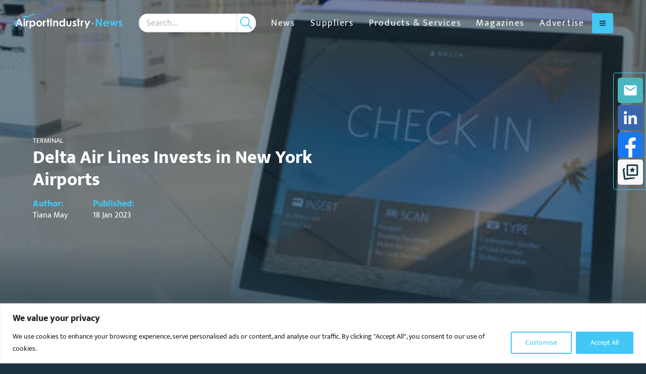

--- FILE ---
content_type: text/html; charset=utf-8
request_url: https://www.google.com/recaptcha/api2/anchor?ar=1&k=6LeqbxYqAAAAAE1UMp8v9LmYXj4iUSEuYe1dBeul&co=aHR0cHM6Ly9haXJwb3J0aW5kdXN0cnktbmV3cy5jb206NDQz&hl=en&v=PoyoqOPhxBO7pBk68S4YbpHZ&size=invisible&anchor-ms=20000&execute-ms=30000&cb=8yo5gd85rgjf
body_size: 48666
content:
<!DOCTYPE HTML><html dir="ltr" lang="en"><head><meta http-equiv="Content-Type" content="text/html; charset=UTF-8">
<meta http-equiv="X-UA-Compatible" content="IE=edge">
<title>reCAPTCHA</title>
<style type="text/css">
/* cyrillic-ext */
@font-face {
  font-family: 'Roboto';
  font-style: normal;
  font-weight: 400;
  font-stretch: 100%;
  src: url(//fonts.gstatic.com/s/roboto/v48/KFO7CnqEu92Fr1ME7kSn66aGLdTylUAMa3GUBHMdazTgWw.woff2) format('woff2');
  unicode-range: U+0460-052F, U+1C80-1C8A, U+20B4, U+2DE0-2DFF, U+A640-A69F, U+FE2E-FE2F;
}
/* cyrillic */
@font-face {
  font-family: 'Roboto';
  font-style: normal;
  font-weight: 400;
  font-stretch: 100%;
  src: url(//fonts.gstatic.com/s/roboto/v48/KFO7CnqEu92Fr1ME7kSn66aGLdTylUAMa3iUBHMdazTgWw.woff2) format('woff2');
  unicode-range: U+0301, U+0400-045F, U+0490-0491, U+04B0-04B1, U+2116;
}
/* greek-ext */
@font-face {
  font-family: 'Roboto';
  font-style: normal;
  font-weight: 400;
  font-stretch: 100%;
  src: url(//fonts.gstatic.com/s/roboto/v48/KFO7CnqEu92Fr1ME7kSn66aGLdTylUAMa3CUBHMdazTgWw.woff2) format('woff2');
  unicode-range: U+1F00-1FFF;
}
/* greek */
@font-face {
  font-family: 'Roboto';
  font-style: normal;
  font-weight: 400;
  font-stretch: 100%;
  src: url(//fonts.gstatic.com/s/roboto/v48/KFO7CnqEu92Fr1ME7kSn66aGLdTylUAMa3-UBHMdazTgWw.woff2) format('woff2');
  unicode-range: U+0370-0377, U+037A-037F, U+0384-038A, U+038C, U+038E-03A1, U+03A3-03FF;
}
/* math */
@font-face {
  font-family: 'Roboto';
  font-style: normal;
  font-weight: 400;
  font-stretch: 100%;
  src: url(//fonts.gstatic.com/s/roboto/v48/KFO7CnqEu92Fr1ME7kSn66aGLdTylUAMawCUBHMdazTgWw.woff2) format('woff2');
  unicode-range: U+0302-0303, U+0305, U+0307-0308, U+0310, U+0312, U+0315, U+031A, U+0326-0327, U+032C, U+032F-0330, U+0332-0333, U+0338, U+033A, U+0346, U+034D, U+0391-03A1, U+03A3-03A9, U+03B1-03C9, U+03D1, U+03D5-03D6, U+03F0-03F1, U+03F4-03F5, U+2016-2017, U+2034-2038, U+203C, U+2040, U+2043, U+2047, U+2050, U+2057, U+205F, U+2070-2071, U+2074-208E, U+2090-209C, U+20D0-20DC, U+20E1, U+20E5-20EF, U+2100-2112, U+2114-2115, U+2117-2121, U+2123-214F, U+2190, U+2192, U+2194-21AE, U+21B0-21E5, U+21F1-21F2, U+21F4-2211, U+2213-2214, U+2216-22FF, U+2308-230B, U+2310, U+2319, U+231C-2321, U+2336-237A, U+237C, U+2395, U+239B-23B7, U+23D0, U+23DC-23E1, U+2474-2475, U+25AF, U+25B3, U+25B7, U+25BD, U+25C1, U+25CA, U+25CC, U+25FB, U+266D-266F, U+27C0-27FF, U+2900-2AFF, U+2B0E-2B11, U+2B30-2B4C, U+2BFE, U+3030, U+FF5B, U+FF5D, U+1D400-1D7FF, U+1EE00-1EEFF;
}
/* symbols */
@font-face {
  font-family: 'Roboto';
  font-style: normal;
  font-weight: 400;
  font-stretch: 100%;
  src: url(//fonts.gstatic.com/s/roboto/v48/KFO7CnqEu92Fr1ME7kSn66aGLdTylUAMaxKUBHMdazTgWw.woff2) format('woff2');
  unicode-range: U+0001-000C, U+000E-001F, U+007F-009F, U+20DD-20E0, U+20E2-20E4, U+2150-218F, U+2190, U+2192, U+2194-2199, U+21AF, U+21E6-21F0, U+21F3, U+2218-2219, U+2299, U+22C4-22C6, U+2300-243F, U+2440-244A, U+2460-24FF, U+25A0-27BF, U+2800-28FF, U+2921-2922, U+2981, U+29BF, U+29EB, U+2B00-2BFF, U+4DC0-4DFF, U+FFF9-FFFB, U+10140-1018E, U+10190-1019C, U+101A0, U+101D0-101FD, U+102E0-102FB, U+10E60-10E7E, U+1D2C0-1D2D3, U+1D2E0-1D37F, U+1F000-1F0FF, U+1F100-1F1AD, U+1F1E6-1F1FF, U+1F30D-1F30F, U+1F315, U+1F31C, U+1F31E, U+1F320-1F32C, U+1F336, U+1F378, U+1F37D, U+1F382, U+1F393-1F39F, U+1F3A7-1F3A8, U+1F3AC-1F3AF, U+1F3C2, U+1F3C4-1F3C6, U+1F3CA-1F3CE, U+1F3D4-1F3E0, U+1F3ED, U+1F3F1-1F3F3, U+1F3F5-1F3F7, U+1F408, U+1F415, U+1F41F, U+1F426, U+1F43F, U+1F441-1F442, U+1F444, U+1F446-1F449, U+1F44C-1F44E, U+1F453, U+1F46A, U+1F47D, U+1F4A3, U+1F4B0, U+1F4B3, U+1F4B9, U+1F4BB, U+1F4BF, U+1F4C8-1F4CB, U+1F4D6, U+1F4DA, U+1F4DF, U+1F4E3-1F4E6, U+1F4EA-1F4ED, U+1F4F7, U+1F4F9-1F4FB, U+1F4FD-1F4FE, U+1F503, U+1F507-1F50B, U+1F50D, U+1F512-1F513, U+1F53E-1F54A, U+1F54F-1F5FA, U+1F610, U+1F650-1F67F, U+1F687, U+1F68D, U+1F691, U+1F694, U+1F698, U+1F6AD, U+1F6B2, U+1F6B9-1F6BA, U+1F6BC, U+1F6C6-1F6CF, U+1F6D3-1F6D7, U+1F6E0-1F6EA, U+1F6F0-1F6F3, U+1F6F7-1F6FC, U+1F700-1F7FF, U+1F800-1F80B, U+1F810-1F847, U+1F850-1F859, U+1F860-1F887, U+1F890-1F8AD, U+1F8B0-1F8BB, U+1F8C0-1F8C1, U+1F900-1F90B, U+1F93B, U+1F946, U+1F984, U+1F996, U+1F9E9, U+1FA00-1FA6F, U+1FA70-1FA7C, U+1FA80-1FA89, U+1FA8F-1FAC6, U+1FACE-1FADC, U+1FADF-1FAE9, U+1FAF0-1FAF8, U+1FB00-1FBFF;
}
/* vietnamese */
@font-face {
  font-family: 'Roboto';
  font-style: normal;
  font-weight: 400;
  font-stretch: 100%;
  src: url(//fonts.gstatic.com/s/roboto/v48/KFO7CnqEu92Fr1ME7kSn66aGLdTylUAMa3OUBHMdazTgWw.woff2) format('woff2');
  unicode-range: U+0102-0103, U+0110-0111, U+0128-0129, U+0168-0169, U+01A0-01A1, U+01AF-01B0, U+0300-0301, U+0303-0304, U+0308-0309, U+0323, U+0329, U+1EA0-1EF9, U+20AB;
}
/* latin-ext */
@font-face {
  font-family: 'Roboto';
  font-style: normal;
  font-weight: 400;
  font-stretch: 100%;
  src: url(//fonts.gstatic.com/s/roboto/v48/KFO7CnqEu92Fr1ME7kSn66aGLdTylUAMa3KUBHMdazTgWw.woff2) format('woff2');
  unicode-range: U+0100-02BA, U+02BD-02C5, U+02C7-02CC, U+02CE-02D7, U+02DD-02FF, U+0304, U+0308, U+0329, U+1D00-1DBF, U+1E00-1E9F, U+1EF2-1EFF, U+2020, U+20A0-20AB, U+20AD-20C0, U+2113, U+2C60-2C7F, U+A720-A7FF;
}
/* latin */
@font-face {
  font-family: 'Roboto';
  font-style: normal;
  font-weight: 400;
  font-stretch: 100%;
  src: url(//fonts.gstatic.com/s/roboto/v48/KFO7CnqEu92Fr1ME7kSn66aGLdTylUAMa3yUBHMdazQ.woff2) format('woff2');
  unicode-range: U+0000-00FF, U+0131, U+0152-0153, U+02BB-02BC, U+02C6, U+02DA, U+02DC, U+0304, U+0308, U+0329, U+2000-206F, U+20AC, U+2122, U+2191, U+2193, U+2212, U+2215, U+FEFF, U+FFFD;
}
/* cyrillic-ext */
@font-face {
  font-family: 'Roboto';
  font-style: normal;
  font-weight: 500;
  font-stretch: 100%;
  src: url(//fonts.gstatic.com/s/roboto/v48/KFO7CnqEu92Fr1ME7kSn66aGLdTylUAMa3GUBHMdazTgWw.woff2) format('woff2');
  unicode-range: U+0460-052F, U+1C80-1C8A, U+20B4, U+2DE0-2DFF, U+A640-A69F, U+FE2E-FE2F;
}
/* cyrillic */
@font-face {
  font-family: 'Roboto';
  font-style: normal;
  font-weight: 500;
  font-stretch: 100%;
  src: url(//fonts.gstatic.com/s/roboto/v48/KFO7CnqEu92Fr1ME7kSn66aGLdTylUAMa3iUBHMdazTgWw.woff2) format('woff2');
  unicode-range: U+0301, U+0400-045F, U+0490-0491, U+04B0-04B1, U+2116;
}
/* greek-ext */
@font-face {
  font-family: 'Roboto';
  font-style: normal;
  font-weight: 500;
  font-stretch: 100%;
  src: url(//fonts.gstatic.com/s/roboto/v48/KFO7CnqEu92Fr1ME7kSn66aGLdTylUAMa3CUBHMdazTgWw.woff2) format('woff2');
  unicode-range: U+1F00-1FFF;
}
/* greek */
@font-face {
  font-family: 'Roboto';
  font-style: normal;
  font-weight: 500;
  font-stretch: 100%;
  src: url(//fonts.gstatic.com/s/roboto/v48/KFO7CnqEu92Fr1ME7kSn66aGLdTylUAMa3-UBHMdazTgWw.woff2) format('woff2');
  unicode-range: U+0370-0377, U+037A-037F, U+0384-038A, U+038C, U+038E-03A1, U+03A3-03FF;
}
/* math */
@font-face {
  font-family: 'Roboto';
  font-style: normal;
  font-weight: 500;
  font-stretch: 100%;
  src: url(//fonts.gstatic.com/s/roboto/v48/KFO7CnqEu92Fr1ME7kSn66aGLdTylUAMawCUBHMdazTgWw.woff2) format('woff2');
  unicode-range: U+0302-0303, U+0305, U+0307-0308, U+0310, U+0312, U+0315, U+031A, U+0326-0327, U+032C, U+032F-0330, U+0332-0333, U+0338, U+033A, U+0346, U+034D, U+0391-03A1, U+03A3-03A9, U+03B1-03C9, U+03D1, U+03D5-03D6, U+03F0-03F1, U+03F4-03F5, U+2016-2017, U+2034-2038, U+203C, U+2040, U+2043, U+2047, U+2050, U+2057, U+205F, U+2070-2071, U+2074-208E, U+2090-209C, U+20D0-20DC, U+20E1, U+20E5-20EF, U+2100-2112, U+2114-2115, U+2117-2121, U+2123-214F, U+2190, U+2192, U+2194-21AE, U+21B0-21E5, U+21F1-21F2, U+21F4-2211, U+2213-2214, U+2216-22FF, U+2308-230B, U+2310, U+2319, U+231C-2321, U+2336-237A, U+237C, U+2395, U+239B-23B7, U+23D0, U+23DC-23E1, U+2474-2475, U+25AF, U+25B3, U+25B7, U+25BD, U+25C1, U+25CA, U+25CC, U+25FB, U+266D-266F, U+27C0-27FF, U+2900-2AFF, U+2B0E-2B11, U+2B30-2B4C, U+2BFE, U+3030, U+FF5B, U+FF5D, U+1D400-1D7FF, U+1EE00-1EEFF;
}
/* symbols */
@font-face {
  font-family: 'Roboto';
  font-style: normal;
  font-weight: 500;
  font-stretch: 100%;
  src: url(//fonts.gstatic.com/s/roboto/v48/KFO7CnqEu92Fr1ME7kSn66aGLdTylUAMaxKUBHMdazTgWw.woff2) format('woff2');
  unicode-range: U+0001-000C, U+000E-001F, U+007F-009F, U+20DD-20E0, U+20E2-20E4, U+2150-218F, U+2190, U+2192, U+2194-2199, U+21AF, U+21E6-21F0, U+21F3, U+2218-2219, U+2299, U+22C4-22C6, U+2300-243F, U+2440-244A, U+2460-24FF, U+25A0-27BF, U+2800-28FF, U+2921-2922, U+2981, U+29BF, U+29EB, U+2B00-2BFF, U+4DC0-4DFF, U+FFF9-FFFB, U+10140-1018E, U+10190-1019C, U+101A0, U+101D0-101FD, U+102E0-102FB, U+10E60-10E7E, U+1D2C0-1D2D3, U+1D2E0-1D37F, U+1F000-1F0FF, U+1F100-1F1AD, U+1F1E6-1F1FF, U+1F30D-1F30F, U+1F315, U+1F31C, U+1F31E, U+1F320-1F32C, U+1F336, U+1F378, U+1F37D, U+1F382, U+1F393-1F39F, U+1F3A7-1F3A8, U+1F3AC-1F3AF, U+1F3C2, U+1F3C4-1F3C6, U+1F3CA-1F3CE, U+1F3D4-1F3E0, U+1F3ED, U+1F3F1-1F3F3, U+1F3F5-1F3F7, U+1F408, U+1F415, U+1F41F, U+1F426, U+1F43F, U+1F441-1F442, U+1F444, U+1F446-1F449, U+1F44C-1F44E, U+1F453, U+1F46A, U+1F47D, U+1F4A3, U+1F4B0, U+1F4B3, U+1F4B9, U+1F4BB, U+1F4BF, U+1F4C8-1F4CB, U+1F4D6, U+1F4DA, U+1F4DF, U+1F4E3-1F4E6, U+1F4EA-1F4ED, U+1F4F7, U+1F4F9-1F4FB, U+1F4FD-1F4FE, U+1F503, U+1F507-1F50B, U+1F50D, U+1F512-1F513, U+1F53E-1F54A, U+1F54F-1F5FA, U+1F610, U+1F650-1F67F, U+1F687, U+1F68D, U+1F691, U+1F694, U+1F698, U+1F6AD, U+1F6B2, U+1F6B9-1F6BA, U+1F6BC, U+1F6C6-1F6CF, U+1F6D3-1F6D7, U+1F6E0-1F6EA, U+1F6F0-1F6F3, U+1F6F7-1F6FC, U+1F700-1F7FF, U+1F800-1F80B, U+1F810-1F847, U+1F850-1F859, U+1F860-1F887, U+1F890-1F8AD, U+1F8B0-1F8BB, U+1F8C0-1F8C1, U+1F900-1F90B, U+1F93B, U+1F946, U+1F984, U+1F996, U+1F9E9, U+1FA00-1FA6F, U+1FA70-1FA7C, U+1FA80-1FA89, U+1FA8F-1FAC6, U+1FACE-1FADC, U+1FADF-1FAE9, U+1FAF0-1FAF8, U+1FB00-1FBFF;
}
/* vietnamese */
@font-face {
  font-family: 'Roboto';
  font-style: normal;
  font-weight: 500;
  font-stretch: 100%;
  src: url(//fonts.gstatic.com/s/roboto/v48/KFO7CnqEu92Fr1ME7kSn66aGLdTylUAMa3OUBHMdazTgWw.woff2) format('woff2');
  unicode-range: U+0102-0103, U+0110-0111, U+0128-0129, U+0168-0169, U+01A0-01A1, U+01AF-01B0, U+0300-0301, U+0303-0304, U+0308-0309, U+0323, U+0329, U+1EA0-1EF9, U+20AB;
}
/* latin-ext */
@font-face {
  font-family: 'Roboto';
  font-style: normal;
  font-weight: 500;
  font-stretch: 100%;
  src: url(//fonts.gstatic.com/s/roboto/v48/KFO7CnqEu92Fr1ME7kSn66aGLdTylUAMa3KUBHMdazTgWw.woff2) format('woff2');
  unicode-range: U+0100-02BA, U+02BD-02C5, U+02C7-02CC, U+02CE-02D7, U+02DD-02FF, U+0304, U+0308, U+0329, U+1D00-1DBF, U+1E00-1E9F, U+1EF2-1EFF, U+2020, U+20A0-20AB, U+20AD-20C0, U+2113, U+2C60-2C7F, U+A720-A7FF;
}
/* latin */
@font-face {
  font-family: 'Roboto';
  font-style: normal;
  font-weight: 500;
  font-stretch: 100%;
  src: url(//fonts.gstatic.com/s/roboto/v48/KFO7CnqEu92Fr1ME7kSn66aGLdTylUAMa3yUBHMdazQ.woff2) format('woff2');
  unicode-range: U+0000-00FF, U+0131, U+0152-0153, U+02BB-02BC, U+02C6, U+02DA, U+02DC, U+0304, U+0308, U+0329, U+2000-206F, U+20AC, U+2122, U+2191, U+2193, U+2212, U+2215, U+FEFF, U+FFFD;
}
/* cyrillic-ext */
@font-face {
  font-family: 'Roboto';
  font-style: normal;
  font-weight: 900;
  font-stretch: 100%;
  src: url(//fonts.gstatic.com/s/roboto/v48/KFO7CnqEu92Fr1ME7kSn66aGLdTylUAMa3GUBHMdazTgWw.woff2) format('woff2');
  unicode-range: U+0460-052F, U+1C80-1C8A, U+20B4, U+2DE0-2DFF, U+A640-A69F, U+FE2E-FE2F;
}
/* cyrillic */
@font-face {
  font-family: 'Roboto';
  font-style: normal;
  font-weight: 900;
  font-stretch: 100%;
  src: url(//fonts.gstatic.com/s/roboto/v48/KFO7CnqEu92Fr1ME7kSn66aGLdTylUAMa3iUBHMdazTgWw.woff2) format('woff2');
  unicode-range: U+0301, U+0400-045F, U+0490-0491, U+04B0-04B1, U+2116;
}
/* greek-ext */
@font-face {
  font-family: 'Roboto';
  font-style: normal;
  font-weight: 900;
  font-stretch: 100%;
  src: url(//fonts.gstatic.com/s/roboto/v48/KFO7CnqEu92Fr1ME7kSn66aGLdTylUAMa3CUBHMdazTgWw.woff2) format('woff2');
  unicode-range: U+1F00-1FFF;
}
/* greek */
@font-face {
  font-family: 'Roboto';
  font-style: normal;
  font-weight: 900;
  font-stretch: 100%;
  src: url(//fonts.gstatic.com/s/roboto/v48/KFO7CnqEu92Fr1ME7kSn66aGLdTylUAMa3-UBHMdazTgWw.woff2) format('woff2');
  unicode-range: U+0370-0377, U+037A-037F, U+0384-038A, U+038C, U+038E-03A1, U+03A3-03FF;
}
/* math */
@font-face {
  font-family: 'Roboto';
  font-style: normal;
  font-weight: 900;
  font-stretch: 100%;
  src: url(//fonts.gstatic.com/s/roboto/v48/KFO7CnqEu92Fr1ME7kSn66aGLdTylUAMawCUBHMdazTgWw.woff2) format('woff2');
  unicode-range: U+0302-0303, U+0305, U+0307-0308, U+0310, U+0312, U+0315, U+031A, U+0326-0327, U+032C, U+032F-0330, U+0332-0333, U+0338, U+033A, U+0346, U+034D, U+0391-03A1, U+03A3-03A9, U+03B1-03C9, U+03D1, U+03D5-03D6, U+03F0-03F1, U+03F4-03F5, U+2016-2017, U+2034-2038, U+203C, U+2040, U+2043, U+2047, U+2050, U+2057, U+205F, U+2070-2071, U+2074-208E, U+2090-209C, U+20D0-20DC, U+20E1, U+20E5-20EF, U+2100-2112, U+2114-2115, U+2117-2121, U+2123-214F, U+2190, U+2192, U+2194-21AE, U+21B0-21E5, U+21F1-21F2, U+21F4-2211, U+2213-2214, U+2216-22FF, U+2308-230B, U+2310, U+2319, U+231C-2321, U+2336-237A, U+237C, U+2395, U+239B-23B7, U+23D0, U+23DC-23E1, U+2474-2475, U+25AF, U+25B3, U+25B7, U+25BD, U+25C1, U+25CA, U+25CC, U+25FB, U+266D-266F, U+27C0-27FF, U+2900-2AFF, U+2B0E-2B11, U+2B30-2B4C, U+2BFE, U+3030, U+FF5B, U+FF5D, U+1D400-1D7FF, U+1EE00-1EEFF;
}
/* symbols */
@font-face {
  font-family: 'Roboto';
  font-style: normal;
  font-weight: 900;
  font-stretch: 100%;
  src: url(//fonts.gstatic.com/s/roboto/v48/KFO7CnqEu92Fr1ME7kSn66aGLdTylUAMaxKUBHMdazTgWw.woff2) format('woff2');
  unicode-range: U+0001-000C, U+000E-001F, U+007F-009F, U+20DD-20E0, U+20E2-20E4, U+2150-218F, U+2190, U+2192, U+2194-2199, U+21AF, U+21E6-21F0, U+21F3, U+2218-2219, U+2299, U+22C4-22C6, U+2300-243F, U+2440-244A, U+2460-24FF, U+25A0-27BF, U+2800-28FF, U+2921-2922, U+2981, U+29BF, U+29EB, U+2B00-2BFF, U+4DC0-4DFF, U+FFF9-FFFB, U+10140-1018E, U+10190-1019C, U+101A0, U+101D0-101FD, U+102E0-102FB, U+10E60-10E7E, U+1D2C0-1D2D3, U+1D2E0-1D37F, U+1F000-1F0FF, U+1F100-1F1AD, U+1F1E6-1F1FF, U+1F30D-1F30F, U+1F315, U+1F31C, U+1F31E, U+1F320-1F32C, U+1F336, U+1F378, U+1F37D, U+1F382, U+1F393-1F39F, U+1F3A7-1F3A8, U+1F3AC-1F3AF, U+1F3C2, U+1F3C4-1F3C6, U+1F3CA-1F3CE, U+1F3D4-1F3E0, U+1F3ED, U+1F3F1-1F3F3, U+1F3F5-1F3F7, U+1F408, U+1F415, U+1F41F, U+1F426, U+1F43F, U+1F441-1F442, U+1F444, U+1F446-1F449, U+1F44C-1F44E, U+1F453, U+1F46A, U+1F47D, U+1F4A3, U+1F4B0, U+1F4B3, U+1F4B9, U+1F4BB, U+1F4BF, U+1F4C8-1F4CB, U+1F4D6, U+1F4DA, U+1F4DF, U+1F4E3-1F4E6, U+1F4EA-1F4ED, U+1F4F7, U+1F4F9-1F4FB, U+1F4FD-1F4FE, U+1F503, U+1F507-1F50B, U+1F50D, U+1F512-1F513, U+1F53E-1F54A, U+1F54F-1F5FA, U+1F610, U+1F650-1F67F, U+1F687, U+1F68D, U+1F691, U+1F694, U+1F698, U+1F6AD, U+1F6B2, U+1F6B9-1F6BA, U+1F6BC, U+1F6C6-1F6CF, U+1F6D3-1F6D7, U+1F6E0-1F6EA, U+1F6F0-1F6F3, U+1F6F7-1F6FC, U+1F700-1F7FF, U+1F800-1F80B, U+1F810-1F847, U+1F850-1F859, U+1F860-1F887, U+1F890-1F8AD, U+1F8B0-1F8BB, U+1F8C0-1F8C1, U+1F900-1F90B, U+1F93B, U+1F946, U+1F984, U+1F996, U+1F9E9, U+1FA00-1FA6F, U+1FA70-1FA7C, U+1FA80-1FA89, U+1FA8F-1FAC6, U+1FACE-1FADC, U+1FADF-1FAE9, U+1FAF0-1FAF8, U+1FB00-1FBFF;
}
/* vietnamese */
@font-face {
  font-family: 'Roboto';
  font-style: normal;
  font-weight: 900;
  font-stretch: 100%;
  src: url(//fonts.gstatic.com/s/roboto/v48/KFO7CnqEu92Fr1ME7kSn66aGLdTylUAMa3OUBHMdazTgWw.woff2) format('woff2');
  unicode-range: U+0102-0103, U+0110-0111, U+0128-0129, U+0168-0169, U+01A0-01A1, U+01AF-01B0, U+0300-0301, U+0303-0304, U+0308-0309, U+0323, U+0329, U+1EA0-1EF9, U+20AB;
}
/* latin-ext */
@font-face {
  font-family: 'Roboto';
  font-style: normal;
  font-weight: 900;
  font-stretch: 100%;
  src: url(//fonts.gstatic.com/s/roboto/v48/KFO7CnqEu92Fr1ME7kSn66aGLdTylUAMa3KUBHMdazTgWw.woff2) format('woff2');
  unicode-range: U+0100-02BA, U+02BD-02C5, U+02C7-02CC, U+02CE-02D7, U+02DD-02FF, U+0304, U+0308, U+0329, U+1D00-1DBF, U+1E00-1E9F, U+1EF2-1EFF, U+2020, U+20A0-20AB, U+20AD-20C0, U+2113, U+2C60-2C7F, U+A720-A7FF;
}
/* latin */
@font-face {
  font-family: 'Roboto';
  font-style: normal;
  font-weight: 900;
  font-stretch: 100%;
  src: url(//fonts.gstatic.com/s/roboto/v48/KFO7CnqEu92Fr1ME7kSn66aGLdTylUAMa3yUBHMdazQ.woff2) format('woff2');
  unicode-range: U+0000-00FF, U+0131, U+0152-0153, U+02BB-02BC, U+02C6, U+02DA, U+02DC, U+0304, U+0308, U+0329, U+2000-206F, U+20AC, U+2122, U+2191, U+2193, U+2212, U+2215, U+FEFF, U+FFFD;
}

</style>
<link rel="stylesheet" type="text/css" href="https://www.gstatic.com/recaptcha/releases/PoyoqOPhxBO7pBk68S4YbpHZ/styles__ltr.css">
<script nonce="HolTQArxFlIqFVFNgOJ_Ow" type="text/javascript">window['__recaptcha_api'] = 'https://www.google.com/recaptcha/api2/';</script>
<script type="text/javascript" src="https://www.gstatic.com/recaptcha/releases/PoyoqOPhxBO7pBk68S4YbpHZ/recaptcha__en.js" nonce="HolTQArxFlIqFVFNgOJ_Ow">
      
    </script></head>
<body><div id="rc-anchor-alert" class="rc-anchor-alert"></div>
<input type="hidden" id="recaptcha-token" value="[base64]">
<script type="text/javascript" nonce="HolTQArxFlIqFVFNgOJ_Ow">
      recaptcha.anchor.Main.init("[\x22ainput\x22,[\x22bgdata\x22,\x22\x22,\[base64]/[base64]/UltIKytdPWE6KGE8MjA0OD9SW0grK109YT4+NnwxOTI6KChhJjY0NTEyKT09NTUyOTYmJnErMTxoLmxlbmd0aCYmKGguY2hhckNvZGVBdChxKzEpJjY0NTEyKT09NTYzMjA/[base64]/MjU1OlI/[base64]/[base64]/[base64]/[base64]/[base64]/[base64]/[base64]/[base64]/[base64]/[base64]\x22,\[base64]\\u003d\\u003d\x22,\[base64]/Cv3rCjsKWwownwrHDmkfCnFJvwpY+w7TDvBUtwoQrw7HCrUvCvRJVMW5lSTh5woLCncOLIMKRRiABbcOTwp/CmsODw63CrsOTwr8VPSnDgAUZw5ADfcOfwpHDpUzDncK3w4I0w5HCgcKUQgHCtcKWw4XDuWkXKHXChMOBwqxnCENodMOcw7fCgMOTGF8jwq/Cv8OZw4zCqMKlwogLGMO7VcOaw4Mcw5HDpnx/bB5xFcOpRGHCv8OxTmB8w5HCgsKZw55zDwHCoizCgcOlKsOteRnCnylQw5ggM1XDkMOaZMKDA0xETMKDHEpDwrI8w5HCjMOFQzTCnWpJw4PDhsOTwrMnwrfDrsOWwp7DsVvDsRJZwrTCr8OCwqgHCW1Pw6Fgw7Y9w6PCtlBLaVHCrQbDiTh9DBw/IsO0W2k/wr90fyJ9XS/[base64]/[base64]/BzRaTcK4PMKlw4bCsMOzw5NNTnzCjMOMwp1xQ8Kww73DqVvDqHZlwqkSw6g7wqbCt3pfw7TDi3bDgcOMSnkSPEkPw7/Di08Kw4pLAxgrUBtowrFhw5nChQLDswXCjUt3w5smwpA3w5BVX8KoIn3DlkjDncKYwo5HN1lowq/[base64]/CmMOZKmbDksKmw6/Dth7DtsOsw77Dk8KFUMKVw4nDuzAwF8OMw4kjLlA5wrLDsxPDgQUsJmTCrjTCkkZuAMKePkEGwooLw5l4wq/[base64]/DnsKtwrhTw7rDkwTDvsORw5wsw4zDjsKzGsKZNMKmEDvClzAxw6jCt8OlwoDDhcOqB8OGJiQ9woh9HnTCk8OuwrJpw7/DhnTDnmLCjsORJ8Kyw55cw6JSVhPDtX/CnVR6TzbDr3fDnsK3RGjDvVkhw5fCgcOzwqfCskFqwr0SDkzDnHdzw4PCkMOPPMO4Pjo7PBrCoT3Cm8O2w7rDhMOpwpXDisOKwod7wq/ClsKkQTpnwpYSwqTCpSvCk8Opw7V9Q8OOw6g2DsKtw4RWw6wAL1/DusKsB8OqU8OWwqLDisOXwqdeVmAGw47DnHldF0TDmMOaYBsyw4nDp8Kbw7ETW8OgaD1IHMKAGMO3wqbCisKoGsKhwqnDksKfYcKmPcOqbA1Pw4YFSwYze8OKGX55WBLClcKSw542W0FZG8KAw6rCryclLDZlK8Kfw7fCuMOCwqjDsMKvDsORw6/[base64]/[base64]/w5AmWcKwHz/DkMKfw4PDthjDt1PDhU88woTDjGnDhsOHXcOVen1LGXDCnMKhwo9Kw5Q/w7Vmw5LDnMKpUsKgUsKHwqlgWz1ZScOaf3QQwodcHwopwoQKwrBMZRhaLSRNw7/DkhDDhHrDh8OkwqgYw63CgR7DmMOBTWPDpWx6wpDCix9tQCPDpQEUw5XDpARhw5TDoMOVwpbDnxnCmm/CnWZ+PAMpw5bCtAhHwoHCmMK9wrnDtlE5wpAHEinDkz5AwqDDm8OHBhTCu8OSSCbChyPCksO4w4zCvsKvwozDhsOIS07CicKuPwlwIMKAworDqD4XWikmQcKwK8KGQVTCjifCmMOSdi3ChsK0BcOWYMKUwpJ6AMOnRMOLFHtaScKrwqJkFk3Do8OSccOERMK/fzTDqcOKworDssO8CCjCtjVNw5N0w57Dh8OXwrVKwogSw5jChcK0wrE0w7wMw4oLwrDCisKIwonDox/CjcO4fhjDoGXCjirDjw3Cq8OoKMOKHsKVw4rCmsOaTw3Cr8K3w6IcNEHDlcO4f8K5LsOcZMO0bU/ClirCqwbDtXEZJHVEe3k7wq05w6HCgRbDr8KGfkY2MwzDicKUw5ltw5FXTAfClcOowpzDhMO7w4XCuCzDhMO1w5clwoLDisKDw4xLVgjDqsKJYsKYGsK/[base64]/CiQl3w6l9w5tDQ8KFbcKQdcKWwpsiw7DDvF9kwpjDgjJuwrAFw71AfcOQw6RFHMKOK8OjwrEaNMK/G2nDtgzCssOYwo9mBsKtw5/DnnrDg8KOLMOlNsKZwr0mDDNVwoBswrLCtMOLwo5Fw4pJNnMnBBLCqsOwVcKAw6TCv8K2w7FMwpYOCsKJR1jCvMKiwp3Dt8OjwrRfFsKFXSvCusKxwpvDrS0jF8KmABLDqnbCg8O6B18ew5MdIMOLwq7Dm2Z1Iy1wwrnCqVbDisOWw6/DpD/Cm8OXdwXCsSJrw6xSw47DiEjDjsO/w5/[base64]/CnF81JyDCoWXDl8KNw4HDthLCk8OtFUrDiMK4STvDssO+w68hQsOTw4jCsGbDk8OVPMKGVsOtwrvDthTCoMKyeMKOwq/DllAMw6sKT8KHw4jDl3J8wpo8wrbCqHzDghoSw47ClmHDsgAsNMKwIU3Cp3ZhOcK2TEU4FsOdDcKebSHCtynDscOFWXpQw79awpwfRMOhw4fCk8OeUUXCvcKMwrZYw7EqwptdWhrCo8OEwqEAwpnDlCTCoB/DpcOxP8KVRC9mGxhQw6nDsTQWw4HCo8KWwqzCtGdXIhTCmMO1L8OVwotAUTkiEsK0acOvWxQ8WVjCocKhSWd/wo11wrYkG8KFw43DtcOhS8OTw4QKaMKawqPCo33DuxB7I1VXMsKsw64Vw4NsfFMNw7bDpkjCiMOYP8OBQx3CocK7w5Fcw5YQdsOINHPDlEfChMOCwo1LacKmZlwJw5/[base64]/wpHDvcKmw7kCwrDCoy7CmsOpw6FHwqvClsKPK8K/[base64]/CuMO7wofCqEFswqgbw442wprDo8OcWsKvFEXDsMOMw6zDn8OJLcKtaSPDr3VkasKpcCh8w57Ci1nDucOGw415LhYuw7Inw5TChcOAwobDgcKFw7YJAMKDw5ZEw5TCt8O2ScK4wr4ken/CqSnCmcOEwozDoQsNwpJlecKOwrrDlsKHVMOawp1/w6HDs2wpOnEJX3ZoN1nCo8OIw616VW/DmsOUMwHCkm1uwq3CgsKiwprDiMKuaAx/HCNfHX0QYnnDisO8Glc0wo/DrlbDrcK7TiNcw7oLw4h/wpPCt8OTw58GZAdYKcO6TxMaw6sWRcKZKDPCpsOJw7gXwrPCosKzNsKywqvCixHCqmlFwqTDgsO/w73Dk1PDlsOFwr/CrcKDCcK6Z8K+bsKDwrLDt8O1GsKVw5nCnsOUw5ACfxbDtFTDlW1LwoNFIsOXwpBRC8O0w40CM8KpBMOGw6wOw6huBwHCnMK2GT/DphnDojzCl8KFP8ORwq8VwrrDgQFKPTN1w49fwo4jZMK2Xk7DrQN7JWzDq8K8woNgRMKFa8K4woFfb8O0w6lKS3IFw4DCjcKCJ37Dm8OOwpzCn8K1UDdNw5FgEUJTAh7DpyhsWVVswqzDnWsueHpwF8ObwqLDqcKxwovDv1xXDT/CksK8esKYPcOlw4/[base64]/[base64]/EMOQZkrCg8OEZ8K8wr3CoAR3wprCkmo/PsOpEMOIbX4nwpLDuzFhw7cqUjgEMXQqO8KWS0wjwqs2wqjCslQgagrCtxnCj8K6ZngKw6VZwpFXOcODMHZXw7/[base64]/DiFd1w47Dshw7P8KhwoQewqTCsgjDgArDhcO5wrRrG3suVcONEBnCmcO2GQ3DhsKGwotOwrMyP8O2w4h+XMO/cXdaTMOSwoLDrQ1gwrHCpyHDv2HCmyLDg8O/wqFqw4nCsS/DsCgAw4kDwpnCoMOCwq4LLHbDrcKYMRF+UC8Jw6ozYnXCo8K6BcKyC3oTw5ZiwqJnOMKWUsOww4LDg8Kaw4LDhSAnbcKtGXrCgVlXCVYcwqZgBUwpSMOWGTxfaXZseCdySxwXPcOxBRd1wo/DoFjDiMK2w6omw5DDkTHDgXpVVsKRw7/CmW49JcKhNS3CucK2woVcwo3ChygvwrfCkcKjw7TDvcO9ZMOHw5fDrXtVOsOPwrtrwpAFwo1vJRA+AWYHNMKowr3DrMK/NsOEwovCpGFzw7LCk2A/w6xRwoIew4E6XMOPH8OAwpw0ZcOjwq0+EWQJwqIrS2dLw51COsOCwq7ClBbDl8KYw6jCsG3Cmn/CvMOsRsKQOsKOw5pjw7AxLMOVwrArT8OrwqgGw7rCtTTDoVsqXTnDoX9kIMKew6HDpMOreB/CtG5twpEkw482woXDjhIvTlvDkcOmwqAlwobDn8KBw5g4TX4lwqDDkcOjwpnDk8KhwrkNbMKTw5PDrcKDV8OkeMOcLEZIAcO9w5/CiF0NwrnDsHI0w5cAw6LDnTlQQcKsKMKyecOtSsOUwoIFJ8KYJifDqsOIFsKiw5RDXmbDlsO4w4/DvT7Cq1AzdDFcBXJqwrvCpVvDuzTDnMOhCUzDgwDDnUvCrT/Cq8K2wpMjw4A3cmtCwovCslEWw6rDkMODw4bDtXwww5zDmXoqenJLw6N0a8KDwp/[base64]/CnMKxNMOXwrs5W8Oaa8OxAcOFMcK0QF/[base64]/CucKMFcKuw5/ComfDlMO9DsOrRcONaX0nw5BlYMOIBsOnMcK1w63DkC/DpsKUw4M0J8KwZULDpHJSwpUPTsK7MyZlR8ObwrZFQVDCvXDDrFrCrRPCpVdfwrYmw6nDrCTCiAglwqx8w5vCkAnDncOAVUPCrFvClsKdwpDCusKUDGXDv8O6wr4dwofCuMKCw5fDjGcWESJfw6Zuwrp1BSfDlkVQw4zDtMKsIjw/[base64]/[base64]/DpsK/cMKpwpPCtcONw5XDtsKYw6YZwoJ5TyM9IsKqw4XDtsO0HE9qN10Ww7E8Gj/ClMOaPcOFwoPCv8Oow7/DnsONHsOJGgXDu8KUOMOoRi3DmsODwq9RwqzDtsOrw4PDuhbCsVLDkMK4RyDDkX3DplFnwqXCp8Oxw64UwqzCisKXMcK/[base64]/[base64]/[base64]/CkRorHylaw4zCscKfwoRzwoPCoko0YFoUwqjDnXY9wrfDsMKTw6IOw49zJXbCt8KVc8OUwrp/A8Oow5gLaSvDhsKKZsONA8KwZQvCvDDCsxTCsTjCosKKK8OkcMOUD1/[base64]/CiMKcPQXCrlfDmcO3w5Exwqs8YcKPw5fCv2rDqMO8w5TCgMOhKEXDkcKJw5vDonLDtcKBbmbDk3hFw57DucKQw58KQcOLw4zCnTx2w5B6w77Dh8Oea8OcehHCosOWYnLDmyE3wr/CoBoMwrtmw5obZG/Dh3N4w75Pwo8XwrV4woVWwrt5SW/CnUrCh8KHw7vDtsKFw6Q0wplHw7kVw4XDpsOpOm8Lw5E/[base64]/DlHLCkhZMDsOmVcOSTMOcE8KbNcOkwpcIw5zDiQbCk8ONXMOlwqLCvX/[base64]/DhB/Dq8OowoLDncOrf8OjHnHCk8OMIcOuMgRwclVcSBjCq05Lw5fCv1fDhjTClcONUcK0elIadHnDicKtwogSDQnCrMODwoHDusK4w5p4OsKawqdocMO6P8ObWcOvwr/[base64]/DmRvDvEfCtWrChTsQw5Qpw7hQw5hjwrTDoRkqw5dowozCq8OuPMKyw5pQdsKjw6HDiG/Cim5ZelVdMcOmREzCg8KEwpJ7RXHCpMKeLsOSeBJvw5dgQWp7HhAvwohXYkwFw7EYw7VhRMOlw7NnZMOXwq7DiGpVVMO5wozCtcOCVcO1TsOSTnzDgcK8woIuw4x3wqJfc8K3w5pww6/DvsKvFMKtbGbDp8KDw4/[base64]/[base64]/QMK/[base64]/DiMOQX8OyGMKZX2HDocO3w6rCiVbDrk9Bwq4yasKZwqsyw4jDgsOCOR/CrcOgwrJLFRRCw6MUPw9ow6libcOFwrHDqsOteWw2Eh7DqMKrw6vDrE7CnMOuVcKTKE3CtsKKWUzDpldwZi1+AcOXwoLDsMKvwqvDtwccLMKxNlHCiE9TwqBFwoDCv8KSIjB0Y8K1Y8OReQjDhG3Do8O1PX9yYH82wonDlx/[base64]/XEZawqbDpzQPO8K+wq4Awptww4NlMTwJc8Ktw6FLGg9/w4hiworDgGo7YMK1cw8RZ3nCmUfCvyRnwpdXw7DDmsOUZcKYA39yXsOGGsOzwpg+wr17QyzDiiFfHsKeU0XChDDDusOiwpoeZMKIYsKWwqhzwpRKw4jDrCRXw48swo50TcO/Ilosw4TCksKTLzTCksOWw7xNwpsAwq8kaHzDt3DDkn/DkEECFwJ3ZMO5LsKOw4gMNF/DuMK/w7bCssK0PUnCnz/CssKzGsOJPFPDmsKmwpNVw6w6wonCh08zwpvDjhjCpcKxw7VqJDMmw7wEwr7ClMOqdzjDlyrDrsKwdMKcfGpJwovCpD/ChgkGW8O/w4UORMO/[base64]/Dr8Kfw7Umw4HCjFXCtTdqwrbDrHJnwpnDhsOaAcKKwq3DkMKDUQkwwozDmVUGLMO4wrk6W8OIw70hW31TB8ORT8Kcc3fDkilcwqtowpDDlsK5wq4hS8OCw6HCo8OswqTDv1LDiV5Kwr/Dj8KFw5nDqMO2RMK1wq0dBX91X8KBw5PCsCRfMR3CqcOmZUdJwrfCshdBwrUdcMK/NcKPacOdTCYSMMO7w7DCrU89w54JMMK+w6AuclHDjcKiwoXCrsOKP8OFcHDDrChsw6Ibw4xXGhvCgsKoCMOiw7AAWcOCQWfCqsO6wofCrgY7w6NsesK2wrRdMsKRUnJ/[base64]/DpUHCvkzCrsORwqTCv8KqIsKiwqJzwrg6WVFVfC5cw7FCwr7CiXPCn8K8wpHCnMKDw5PCicK2SVEYOwMaJ2hKBH/DvMKtwoYRw69+EsKZZ8Omw7fCscOGGMOdwq3CoW4XF8OkKXfCg3Agw7bDqSzDq2J3YsKnw5srwq7CghBTDxzClcKjw5UBU8KHw7bDrMKedMKiwr1bZh/CvxLDjAJHw6LCl3Fud8KCHnPDlwBaw7t7KcKAM8KyF8KuW0UZwpURwpFWw5UCwoE2w5DDgxI/WHgmYcKUw7NjEcOxwp7DnMOOI8Kow4zDmlR9K8OtaMKEcX/CtiR5wqpmw7XCun18TQB8w6HCl30uwpIvBcONCcOsBAItPBZcwpbCn3tnw67Cs1DCq0/Du8Kxe07Cjkt6HsOPw6pTw7U+AsOZM2QIVMObVsKcwqZzw7EuNChobcK/w4vDlsO0B8K7ZzTCgsKbBMKNwo/DisOrw58aw7LDjcOqwoJmXDYZwpHDgsO4SVDDi8K/[base64]/K8OWw5NOw6fDlcO3wrsNwr7CmCEdHsKdJMKZc1fDpsOlF3jCiMK3w7ouw54kw74yHMKUNMKfw6IVwonDkXHDkcKwwpbCiMO3DiUbw5VRV8KPcsK0AMKEasO/VCfCsBU+wrLDlsOPwq3CqlE5f8K4TF0DVsOSw6tcwp14alPDlAp4w4F1w47CtsOKw7cKPcOrwqHCksOBcGHCp8O+w7YRw4Bzw7MeJsO0w55tw4ZSLwLDuTLCqsKyw7U/[base64]/Cqwp7wpjCsE/ClsKLcnYdw5zChcOSw5LDnUPCtsOhA8KORAASFgBeU8ODwrbDjkRXHRnDrsOIwp/DrMK8fsK2w5FHYGDClMKBQ3Apw6/[base64]/b8KzcwsGwqvDvUTDncK/fsO/w7wSecO9ZsOHw7xFw7M/w5vCosKbQTjDlAfCjAImwqDClkvCnMOUR8Olwqs7QsK3NyhIw7Y8RcOeThg/QQNnwp3Ct8KGw4XDrWQgd8ODwqppN23Cri0La8OpSMKnwqlHwoNiw6d5wqzDlMK6V8OSUcK3w5PDrV/DrCcywoPDusO1B8OKa8KkcMObSMKXCMKGbMOKOBZdQMOsAwtyS3g/[base64]/MHcAwpTCjMO1KMKgwozCkcKdNsKkfMOcZQLCmsOlBXHCuMOmOgF3w5MZTQgvwqhDwrMVJMKrwpkKw7vCucOawoAIJmrCtnBLMHLCvHnDm8KNwojDv8ONIMOHwrjDhgt+w6ZlGMKaw6NcJGbCmsKlBcKBwpEhw55cBGsRAcOUw7/[base64]/wq7CvcOWwqkfwoBiw5UPTsOAwo/DlcKzSifCnsO5w649w77DtiMNw7fDscK7LnA+RA/[base64]/DuDQxw6vDi8KwwrMmw4sgTyMaARl5w51Ewr/ClFFoacKyw7LCuwwJIQrDhh9CIsKKYcO5ST3DrcO2wpUPb8KpJDQZw4V5w4rDkcO2DD7DnWvDvMKJX0Qyw77Cq8KZwo7DjMK9wrfCvCIMwq3CrkbCjsKSGSVSeQMiwrTCu8OSw5TCvcK8w4cZYSBGCkMMwo3DiGnDrAzDu8Omw6/DnMO2ElzDrDHCuMKUw4XDkMKVwrMPOwTCokg+GzjCiMOVFj/CsVfCp8O9wqjCpRgxKWs1w6DDtybCqw54G21Uw6LDry9BXxt1NsKeMcOFAiTCjcKmGcOOw74EYWR5wqzClMOaO8OkHyoQP8O+w6/CkA/CplUgw6XDusOXwoHCp8O6w7vCtMKBwoUYw5rCmcK5Z8KgwpPCnwojwrEDeCnCusKIw5XCiMKmKMKES2jDl8OCTzPDiEzDiMKNw4AOUsKuw6/DuQnDhMK/dFoAOsKsc8OvwoDDtMK8w6VIwrrDoV0Yw6nDhMK0w59uPcOJVcKRTFrClsO7D8KcwoMhLU0JScKMw6RqwpdQIsK4AMKIw6/ClwvChsKhL8OYaCLCq8OMd8KeJcOAw4twwo7CgMOBQhEoc8Kbdh8Ew4Zjw4tNBQkDZsOMXh1ge8KGOCfDmCrCjMKrw5ZEw7LCmcKnwoTCv8KUQ10BwoNHb8KkIDzDh8KEwrpSUAVgwqfCpz3DoCA8L8ODwqtWwqNQY8K6Q8Omw4fDuEk2bh5RUjDDpF/ColbClcOowq3DuMK5NMKcAFV3wqDDhwUmB8Klw7PCiVMxLEXCvRVLwqJoDsK6BDXDlMO1B8K8ZxdRQykkEsOECXzCk8OTw5MuEWEgwrvCpVUZwrvDqsOKfigUcwVPw4xuwrDChMODw5LCulbDjsOEBMOIwqrCjy/[base64]/w6HCq8K7QXPDvcKBW8K5wrRHw6w3w63Ck0YRwoAPw5fDqz5nwrPDtcKswqMYZn/[base64]/DnsOLLzxkXMOtU8OGwqPDonDCncKbw4/DgsONwrDDhXhHGTchwoA7ZhHDosKdw44+w6glw4lEwq7DrMK+dwAjw79ow63CqmTDocO8McOyP8KgwqjDgMKKQXUXwqkPbl4/IsKiw7vCpFnDvMOJwog4WMO2ATtiwovDnQHDrGzCsSDCksKiw4U0dsK5woPCmsKzEMK8woEDwrXCgUjDn8K7bcK6woV3wr5AXxoYwrbCq8KFfRFbw6Vjw4/CuydBw555Swxrw799w4LDl8OcZB83ZFTCqcO6wr1wRcKJwovDpcKrJ8K+dMOsCcK3Iy3CiMKLwo/[base64]/Cl8KVw7ovwpQww7HDrQB3wqHDmUdkw4DCusOTf8K9w582VMKQwqdGw5k1wofCjcOPw5lPf8OVw4PCmsO0w4RiwpfDscODwpzDlmrCtz4MEz/DlntNRxZ/[base64]/CqVUOw47CosOrLVLCgsK/dcO2PcOTwofDszPCh3plYkvDtUw8wrDDgSRxYMOzEcO9dCXDlh7ChzgxdMKoRcOkwpTCkH9xw6vCscK/w5RuJx7Cm11uHGDDoBUiw5DDn3jCmjvCuAJ8wr0HwqbClmBWG2kEcMKtJXUbZ8Osw4E8wrcgw5A5wrctVTnDiTV3PMOhUsKNw6zCs8OKw7HCkEk9XsKuw7A3CcOnCVwbeVY+wo8jwpR+wpPDscKsOsOrw7jDnsO/RispPnLDiMOJwpQMw7M2w6DDgzHCusOSwo1+wrrDohTCmcOBTyw5K37CgcOJcys3w5HDmAjDmsOgw4Fud3oCwrQfAcK5W8Ouw4MCwp4mO8O5w5fCmMOuP8K3wrNGAibDjVloNcK8Zz3ClnB4wp7CpUQrw6Jee8KxQ1rDow7CtcOeJljDhFU4w6t/e8KfVMKZXlUsTH3CtU3CgcKUaVTClFvDg0BjLsKmw7w7w5bCjcKycSghK3UQBcOOw7LDsMOXwrbDgXhFwq5BQXLDjcOMITrDpcOswrlTAMOQwqzDiDgPR8K3OkjDsCTCtcKuUnRiwq5gTkXDvxgGwqfCqAHCn2JWw4F/[base64]/DlT1Qw4FDKk1lZGvDhH/Cp8O5HhfDssKdwp4ST8OEwqfCn8OQw43CjsKXwpnCoEDCv1HDl8OIc1XCq8OqXj/Dn8OMwrzCiE7DgsOLPCzCr8KzT8OewpDCkiXDohxFw5MtMiTCvsONC8KYWcOac8OZUsKLwq8pR1jCpRjDrcKfGsOQw5zDiAjCnkkcw6HCt8OWwpjDtMK5Gi7DmMOaw4k5XR3Cm8Kge2FucSzDnsKVV0ggVsKXe8KUNsKOwr/[base64]/CvjAqwqTClMKrecO6wpPDs8K8w4w8Xk7Cjj3Cv8KTwqzCoRY2wr8HfsOOw7nCoMKyw7zCjMKKAMOGDsK4wprDosOww5DDgSLCk0Uzw5nDiVLCh0pdwoTDohxow4zDnXFqwp/DtzHDjULDtMK/H8OfFcK7MMKXw6IKwpvDjU/CucOyw7QPw5kFIhEQwrRfT3hzw7kawpNJw6gqw5/[base64]/[base64]/TlHCkMKyZwzDpcObw5Jww6/DnMO2w60NWjguw7bCvDJ9wpVFXzsTw5vDo8KRw6/CtMKvw6Idwo/[base64]/DvwbDtAfCnMOdwqHCmGAPwoIKwrnCnMO3NsKXacOeIE9AAwwyd8Oewrwbw7EjSl8uQsOkKmYSCQzDviVXUMOuNj4eBMKOBXPCm0jCqFUXw7Fvw7bCo8Ojw4tHwp/CvS0bdQRvwq3DpMOpw6zDux7DqyHDt8Kzwppvw6rDhwpLwqLDu1/DvMKlw5/[base64]/DsUseRcOJwqtkw7pOw510L1LCs8O8ME/[base64]/Dq2oQwr/CqBDDrsOHwprCj8O5L8K9JVsgw5/[base64]/CslbDvmdMe355UMOnXMOFw4krPmrCoA5dLMK/[base64]/dQvCnivDvcOvX8KWwp06TBLDlcKHKGtjw4DChMOow4bCnMKdYcOywrVALFnCmcOQanEew7zCgwTCrcKBw6/DhUDDrHDCgcKFFktwE8Kyw7AMKknDp8KDwrR7R2fCqMKTNcKXLhFvTMKbeGEiT8O/NsKeH2NBMcKywr7DocOAJcKmbwUOw7jDngk6w5rClDfDvMK6w5tyIUfCvcKhb8KpEMOGSMK7BjZlw4svwprCsS7Cm8OyCFXDt8KewobDvsOtDsO7BBMONsKowqDDsys9Qm0swonDoMOsHsOLKWhWBMOywo3Dl8KKw59xw6PDqMKQGirDnkdhdi0gY8O/[base64]/CnQMsVgnCpmvDiTbDkMKAwoF4wpIEwr0jNsKZwqx0w5htD2LCp8OwwqfCm8O8w4TDjcO/[base64]/Ix4Mw47Cs04lwpsqw5vChkbDvgZVF8KCCV7ChsKJw6psaBfCpWTCoygXwrfDtcK8KsOBw5wlw7XCjMKnF2w3GsODw7XDq8K8bsOOSzLDvGMARcKaw6nCgTpjw5AiwrokXWvDr8KEWB/DjF1hecO/w6ksSlTCkHnDh8K/[base64]/CiCF5J2zCt8OkwogXwpbDlMOjwpvDiwl+wpgzLFLDhxYnwoXDiy7DilxTwr/DsR/[base64]/DiyrDm8OOw6kBwqtxw6fCsMKNwpjChMKAd2LDqsKWw5BmBSQdw4E9NsOdF8KXYsKowr1Xw7XDt8Olw6FZTcKCw7/[base64]/CiBlqwqzCrgoffsOeBQJ3wo/DvCXDt8K2w6fChsOFw6s8FsO1w6DCusKSJsK7wpI4wrrCn8KNw57CncKpGAQZwr4/[base64]/DjcKTwqsYw4fComXCjcKwwqJ3wr1eBHfCvDtfworCrcK3JsKsw6Nfw61cZcOfV00vwo7CswXDp8OFw6orTk4FJkPCplrChCo7wpLDjwTCqcO3QFvCn8KDUH/CrcOeD1prw6DDtsOIwqbCsMORCGgvEsKqw5dWNHd8wpQtP8OJSMK/[base64]/wqBOXsOIP0tswqXDuU3DmsO0wonCqsOEwr5MIivCjVwxw7DCs8Kvwqk0wqIqwovDpUPDpWTCnsOcecKSwqxXSkRsX8OFO8KPKg4tZWF6IcOPPMONecO/w79GKSt+wonCqcOOTcO4AMOkwozClsKWw4fCjGXDulomWMOfcMKgGsO/JMOUD8KkwoIaw6dYw4jDhcO6SWsRJcKIwonDo3jDkwZdA8KHNAcvMBXDqTARMkXDtBzCv8OWw5/CqAE/wo/DtVMtc19jUsOTwoMtwpF3w6JBPVjCrVgvwplrT3jCiyjDpQ7DrMOpw7rCnC9gB8OBwoHDhMOOCH8SU350wookRcO1woPCjwJRwol1WiYVw7VKw5/CgD4JMxx+w61tQsOaFcKewqLDq8Ktw5tfw4vClCjDlsOhwok0IMKwwqRWw6FBHnBOw71ZK8KyRRbCqMOyc8O2OMKxfsO/[base64]/[base64]/Ct33Dt8O0OErCncKgFGnCscOcwooHUDN/EzYSw70CYsOXLndvTXwFAcKOI8Kpw5JCZA3DqzcDw6kTw48Cw6nClDLCt8KgXwYbDMKMTFNyO0/DnF5tNMOOw6QuZcOvakjCkRMmLhPDi8OCw4zDncKxw4/Dk2/DtsKbK1rCl8O7w6HDqMOQw7VxFEc2w4VrBsOCwr5Nw6gUKcK0IhLCscK9w4zDosOowojDjyV6wp1/GcOBwq7DkS/DhMKqIMO8w7lrw7sNw7sHwoJFTXrDgmgmwpodY8Ozw55mEcKVbMOiEjdtw6bDmjTDh03DkF7DuHLCqVPDj24pUjrDn3jDoFd2QcOUwoRJwq5Swp97wqVWw5l/RMOpLjHDmlFXMcKzw5t1VS5MwoxZEsKmwolww6LCqsOxwoZBDcOSw71eFcKYw7zDn8KCw6vCsDNowpzCiwcyGMKcHMKuRMKswpVDwrJ9w6J/SQTCrsOXCnvCj8KDBmh1w4fDoSMCQwrCiMOkw6QfwrIEEQxSZsOLwqzCiG7DgMOHSMKOWMKfDsKkSVjCmcODw7fDmj0nw63DgcKGwqzDpjYDwo3ChcK9w6ZBw41+w4HDskYaPX/CncOIWsO2w7VbwpvDpiLCtRU8w5Vww5zCijHDhjZjC8O/B1LDhsK4OSfDg1oEcMKNwr/Dj8KaZcO1IUF4wrtYH8Knw4HCgMKLw7jCgsK2Bx8lw6jCnRJpFcK/w6XCtCE7NwHDncKbwqs0w5bDvXE3NsKZwpHDujPDiE4TwonDt8ONwoPCtMOFwrk9e8OpZQMkS8OIW1RWNRlkw4jDqjlDwpdKwoRBwpDDhBtrwrbCgjU6wrRswpljegTDlcKjwp81w6QBYDsZw6Zow4zCmcKbGwxSTEbDi0PDjcKtwqfDjDsiwpgcw5PCsz/Cg8KLwpbCqSNxw5NCwpwYVMKJw7bDghrDkiA/aiE9wp3CnhnCgTDCs1MqworDjCDDrnZuw418w6LDuUfCrcO3RMKNwo7DmMOtw60WDDx2w7NxDsKzwqjCgGzCuMKWw40vwrvCgMKswpPCpiB3wrnDiSJfBMOUNR9zwrzDkMOGw7DDlTdVcMOjI8Ocwp1fVsOjDXdGwqgTZsOew4Fnw5wDw67Cnm05w6/DvcKNw4nCg8OCcEYIJ8O0HDHDkinDhhtuw6TCpsKPwoLDoDvDlsKdCx7DiMKpw7TCtcOpQAzDl3rCtw5Gwq3CjcK6fcK5XcKCw6lnwrjDusKywpksw7fCgsKrw5rCpS/DtExoV8O7wrlLe0PDisK/wpTCnsOqwrTDml/[base64]/CvsOpwrl1fzxKQMOfSU8Fwq7CmxNRRTxifsOGcsOcwrfDogEdwprDhBJbw4LDusOQwoB9woTCuXDCo17CssKpUsORLMKMw7IlwrMow7bDl8O6OHswM2DCksKgwoQBw6DCqDRuw7dRBsK/wrLDqcKRBcKdwobDi8Khw4Eww71zHHN+wooHDS/CkXTDv8KmE0/CoBnDqRFqdMO3w6rDkHwMwqnCvMKCOk1fw4/DssKEW8KkNDPDszzCkzYiwqVLfh3CgcOqw4YxYVTCrz7CpsO1cWzDg8K9BjRbI8KTLj9IwrfDhMOaY38qw6YsEh4Qw7QTBgzDmcKvwrgMPsKbwobCgcOHCCXCj8O6wrLDkRvDqcO/w7wCw5QcAXLCksK5A8OfWCjCjcOKDCbCtsOmwplrfgcvwq4IBUpPWsOPwo1Zw5nClsOuw7p2UxLDhUEvwpFKw7Yuw5VWw7gyw5rCqcO1w6ERY8KuGH3Dp8KnwpwzwrTCn0HCn8ORw6EVFVBgw7XChcK7w5dDKwpww7zDkkrCvsOSL8Kdw53CrF9OwoJhw6U/woTCmMK6w5wDVQ3Dgj7CqlrCkMKzbsKEw5VPw7/CuMKILDPCh1vCr1XDgnTCmMOsfcObVMK0KFrDjMO/wpbCosOPT8O3w73Dv8OlDMKbWMKjesOpw5lRFcOYDMK0wrPDjcKxwrVtwphNwqlTw5VEw7/DosK/w7rCs8OFaHImFANsXhFyw54Ywr7DrMOhw7nDmR3Cj8KiMQQBwowWN0kawphbbnHCpQPDsCpvwpohw7giwqFYw71Iwq7DiwFbccOTw6zCrClDwpXDkHPDn8KSIsKhw7/[base64]/DpS9awpzCnMKBIMObwr/[base64]/DhmlffMKXwrbDsh9XHkxNWhJOXWg5w4pSXxXDo1nCqMK+w5XCkD8VVwHCvjwEAijCsMOlw4x6F8OUCScNwrxxLVR7wp3CicOBw4DCk15XwqxNASQQwrglw5rCpCUNwp1vBMO+woXDocO/wr0bwrNOc8ONwpLDhsO8GcOzwpnCoCPDvgrDnMOdwpHCmkopMRcfw5zDjAfDv8KMEiHCrnhsw7jDuQ3ClCEMw5F6wp/DksOmwodvwo/DsDLDvMOmw78KFwoqwo4tK8KIw6nChnzDo3rClxzCgMOzw7dmwqnDncK5wrXCljxjf8O8woTDjMKqwotALkfCs8KxwrEResO8w6fCn8O7w6DDrMK1w5XDrhHDgMKuwoNmw689w6ogCsOLfcKYwqZNcMK7wpXDkMOPw7RIfkYsIl/[base64]/w4TDqFwBT8KGasKZVmjCi1jDtkfDmXJdaHbCmWMswoTDn3PDt0ExTMOMw5vCqsKbw6zCukJlAsOTNzYDw6Z9w7bDji/DqsKvw4ZpwoHDpMOwXsOVIcK5GcKYR8KzwrxRe8KeJ2kbJ8KTwrLCpsKgwovDvsOGwoDCgsKBABpDKnnDksOqBG1LVyo6W2l9w5XCrMKDLgrCtsOkbWnCgHl7wpIBwqjCmsK1w6UEWcOhwrM8fRrCl8Ofw7RfIwLDgkduwrDCscOtw6rDvR/DhnnDp8K7wpkYw7YLQB5iw4zDpVTDssKNwokRw5DCucO4VcK0woRMwqJUwp/DsXbDvsOuN2XDrsOTw43DmcOXTMKow7hLwo0idQ4TKxNlP0HDkWpbwrE9w47DpMO4w4bDscOHFMO0wqwiLsKlGMKew77CgXY/IBvCv1TDv0LDj8Kdw6HDhMKhwrkgw5VJXTfDqV7Chg7DgwvDucOkwoZWOMK3wpN5PcKPMMOmA8OXw4PCm8Olw78Mwpxzw7LCmC8Tw4F8wrzCkh4jS8OlWcKCw7bCjMOCBSxmwp/Cmz13VUlhZy7DrcKXa8KkfQ4jWsOzbMOfwqDDksOQw6nDksKtbnjChcOIesOew6bDncOCcEnDr3UBw5fDlcKpYiTCgMOPwrnDm2zCucOjdcO2D8OpbsKBw4nCisOnJcORwrxEw4gCC8Oww78Hwp0Ib0pCwrx7w5fDusOzwqppwqzCs8OKwql1w4/DpV3DrsOSwovDsUQbZMKSw5rDqV9bw6xVK8Oxw5szW8K1ATEqw5FHbMKqI1Icwqcnw4B0w7B6aTMCTjrDicKORV3Dlk41w6/Dt8OOw43Dn1HCrzrCqcOnwp4Gw73DqDZxDsObwqw4w6LClk/DmAbDg8KxwrbCoRHDicO+wr/DhjLDj8OrwrHDjcKRwpfDrQAcXsO2w5dbw7zCusODQkbCrMOMCFrDmynDpjN0wp/DvRjDqFDDscKLEV/DlMK8w59sW8KBFww5HgrDsg0HwqNAEwrDgEPDrsOJw6Apwodtw5F/T8OVwpo+KsK4wrEiVzMZw7rDlsOKJcOKSQA4wox3ccKVwrdzMT1Kw6LDq8OKw7MgSULCpMOVHsORwoHCucORw7vDnCTCu8K5HATDjAc\\u003d\x22],null,[\x22conf\x22,null,\x226LeqbxYqAAAAAE1UMp8v9LmYXj4iUSEuYe1dBeul\x22,0,null,null,null,1,[21,125,63,73,95,87,41,43,42,83,102,105,109,121],[1017145,942],0,null,null,null,null,0,null,0,null,700,1,null,0,\[base64]/76lBhnEnQkZnOKMAhk\\u003d\x22,0,0,null,null,1,null,0,0,null,null,null,0],\x22https://airportindustry-news.com:443\x22,null,[3,1,1],null,null,null,1,3600,[\x22https://www.google.com/intl/en/policies/privacy/\x22,\x22https://www.google.com/intl/en/policies/terms/\x22],\x22zsVqWm++16vQjBfpbBM73Wt9WmlYM6z0uafkFk5z6i4\\u003d\x22,1,0,null,1,1768638231755,0,0,[138,104,249,121],null,[109,161,91,62],\x22RC-sVVVaPDBMzoqug\x22,null,null,null,null,null,\x220dAFcWeA4fENURFcKW1rPyJrqlCNU1go-Tyhi7YasxJD1xEUAwUyEpwwdOZ1c9WiNq9Ftk783TD637ffHEpH5Tw-Q5yVCLMAxMQQ\x22,1768721031726]");
    </script></body></html>